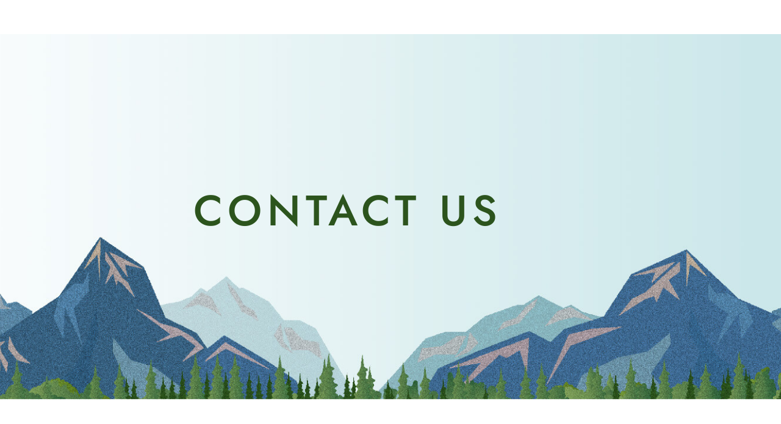

--- FILE ---
content_type: text/css
request_url: https://www.burgsteiner.at/wp-content/uploads/elementor/css/post-16.css?ver=1768370808
body_size: 1103
content:
.elementor-16 .elementor-element.elementor-element-81e2c1b:not(.elementor-motion-effects-element-type-background), .elementor-16 .elementor-element.elementor-element-81e2c1b > .elementor-motion-effects-container > .elementor-motion-effects-layer{background-image:url("https://www.burgsteiner.at/wp-content/uploads/2022/10/Contact-Banner.jpg");background-position:bottom center;background-size:cover;}.elementor-16 .elementor-element.elementor-element-81e2c1b > .elementor-container{min-height:600px;}.elementor-16 .elementor-element.elementor-element-81e2c1b{transition:background 0.3s, border 0.3s, border-radius 0.3s, box-shadow 0.3s;}.elementor-16 .elementor-element.elementor-element-81e2c1b > .elementor-background-overlay{transition:background 0.3s, border-radius 0.3s, opacity 0.3s;}.elementor-16 .elementor-element.elementor-element-ebcecc7 > .elementor-widget-container{margin:0px 0px 20px 0px;}.elementor-16 .elementor-element.elementor-element-ebcecc7{text-align:center;}.elementor-16 .elementor-element.elementor-element-ebcecc7 .elementor-heading-title{font-size:70px;font-weight:500;text-transform:uppercase;letter-spacing:8.5px;color:var( --e-global-color-astglobalcolor1 );}.elementor-16 .elementor-element.elementor-element-d181040:not(.elementor-motion-effects-element-type-background), .elementor-16 .elementor-element.elementor-element-d181040 > .elementor-motion-effects-container > .elementor-motion-effects-layer{background-color:var( --e-global-color-astglobalcolor5 );}.elementor-16 .elementor-element.elementor-element-d181040{transition:background 0.3s, border 0.3s, border-radius 0.3s, box-shadow 0.3s;padding:120px 0px 120px 0px;}.elementor-16 .elementor-element.elementor-element-d181040 > .elementor-background-overlay{transition:background 0.3s, border-radius 0.3s, opacity 0.3s;}.elementor-16 .elementor-element.elementor-element-d318e48 .elementor-heading-title{font-size:37px;}.elementor-16 .elementor-element.elementor-element-3f5fb89 > .elementor-widget-container{margin:15px 0px 0px 0px;padding:50px 50px 50px 50px;box-shadow:0px 4px 51px 0px rgba(0, 0, 0, 0.0392156862745098);}.elementor-16 .elementor-element.elementor-element-2e9938b > .elementor-element-populated{padding:10px 10px 10px 70px;}.elementor-16 .elementor-element.elementor-element-20e45a4 .elementor-heading-title{font-size:37px;}.elementor-16 .elementor-element.elementor-element-57e4ce7 > .elementor-widget-container{margin:30px 0px 0px 0px;}.elementor-16 .elementor-element.elementor-element-57e4ce7 .elementor-icon-box-title{margin-block-end:4px;color:#585858;}.elementor-16 .elementor-element.elementor-element-57e4ce7 .elementor-icon-box-title, .elementor-16 .elementor-element.elementor-element-57e4ce7 .elementor-icon-box-title a{font-family:"Roboto", Sans-serif;font-size:16px;font-weight:normal;text-transform:uppercase;}.elementor-16 .elementor-element.elementor-element-57e4ce7 .elementor-icon-box-description{font-family:"Jost", Sans-serif;font-size:25px;line-height:1.4em;color:var( --e-global-color-astglobalcolor1 );}.elementor-16 .elementor-element.elementor-element-b4328f8 > .elementor-widget-container{margin:30px 0px 0px 0px;}.elementor-16 .elementor-element.elementor-element-b4328f8 .elementor-icon-box-title{margin-block-end:4px;color:var( --e-global-color-astglobalcolor3 );}.elementor-16 .elementor-element.elementor-element-b4328f8 .elementor-icon-box-title, .elementor-16 .elementor-element.elementor-element-b4328f8 .elementor-icon-box-title a{font-family:"Roboto", Sans-serif;font-size:16px;font-weight:normal;text-transform:uppercase;}.elementor-16 .elementor-element.elementor-element-b4328f8 .elementor-icon-box-description{font-family:"Jost", Sans-serif;font-size:25px;line-height:1.4em;color:var( --e-global-color-astglobalcolor1 );}.elementor-16 .elementor-element.elementor-element-fc76bb3 > .elementor-widget-container{margin:30px 0px 0px 0px;}.elementor-16 .elementor-element.elementor-element-fc76bb3 .elementor-icon-box-title{margin-block-end:4px;color:var( --e-global-color-astglobalcolor3 );}.elementor-16 .elementor-element.elementor-element-fc76bb3 .elementor-icon-box-title, .elementor-16 .elementor-element.elementor-element-fc76bb3 .elementor-icon-box-title a{font-family:"Roboto", Sans-serif;font-size:16px;font-weight:normal;text-transform:uppercase;}.elementor-16 .elementor-element.elementor-element-fc76bb3 .elementor-icon-box-description{font-family:"Jost", Sans-serif;font-size:25px;line-height:1.4em;color:var( --e-global-color-astglobalcolor1 );}.elementor-16 .elementor-element.elementor-element-ed7c417 > .elementor-widget-container{margin:20px 0px 0px 65px;}.elementor-16 .elementor-element.elementor-element-ed7c417 .elementor-heading-title{font-size:20px;font-weight:500;}.elementor-16 .elementor-element.elementor-element-5e6c7b0{--grid-template-columns:repeat(0, auto);--icon-size:16px;--grid-column-gap:10px;--grid-row-gap:0px;}.elementor-16 .elementor-element.elementor-element-5e6c7b0 .elementor-widget-container{text-align:left;}.elementor-16 .elementor-element.elementor-element-5e6c7b0 > .elementor-widget-container{margin:0px 0px 0px 65px;}.elementor-16 .elementor-element.elementor-element-5e6c7b0 .elementor-social-icon{background-color:var( --e-global-color-astglobalcolor0 );}.elementor-16 .elementor-element.elementor-element-5e6c7b0 .elementor-social-icon:hover{background-color:var( --e-global-color-astglobalcolor1 );}@media(max-width:1024px){.elementor-16 .elementor-element.elementor-element-81e2c1b > .elementor-container{min-height:400px;}.elementor-16 .elementor-element.elementor-element-ebcecc7 > .elementor-widget-container{margin:0px 0px 0px 0px;}.elementor-16 .elementor-element.elementor-element-ebcecc7 .elementor-heading-title{font-size:50px;letter-spacing:7px;}.elementor-16 .elementor-element.elementor-element-d181040{padding:100px 20px 100px 20px;}.elementor-16 .elementor-element.elementor-element-d318e48 .elementor-heading-title{font-size:30px;}.elementor-16 .elementor-element.elementor-element-3f5fb89 > .elementor-widget-container{padding:30px 30px 30px 30px;}.elementor-16 .elementor-element.elementor-element-2e9938b > .elementor-element-populated{padding:10px 10px 10px 50px;}.elementor-16 .elementor-element.elementor-element-20e45a4 .elementor-heading-title{font-size:30px;}.elementor-16 .elementor-element.elementor-element-57e4ce7 .elementor-icon-box-title, .elementor-16 .elementor-element.elementor-element-57e4ce7 .elementor-icon-box-title a{font-size:15px;}.elementor-16 .elementor-element.elementor-element-57e4ce7 .elementor-icon-box-description{font-size:22px;}.elementor-16 .elementor-element.elementor-element-b4328f8 .elementor-icon-box-title, .elementor-16 .elementor-element.elementor-element-b4328f8 .elementor-icon-box-title a{font-size:15px;}.elementor-16 .elementor-element.elementor-element-b4328f8 .elementor-icon-box-description{font-size:22px;}.elementor-16 .elementor-element.elementor-element-fc76bb3 .elementor-icon-box-title, .elementor-16 .elementor-element.elementor-element-fc76bb3 .elementor-icon-box-title a{font-size:15px;}.elementor-16 .elementor-element.elementor-element-fc76bb3 .elementor-icon-box-description{font-size:22px;}}@media(max-width:767px){.elementor-16 .elementor-element.elementor-element-81e2c1b > .elementor-container{min-height:300px;}.elementor-16 .elementor-element.elementor-element-ebcecc7 > .elementor-widget-container{margin:0px 0px 0px 0px;}.elementor-16 .elementor-element.elementor-element-ebcecc7 .elementor-heading-title{font-size:35px;letter-spacing:3px;}.elementor-16 .elementor-element.elementor-element-d181040{padding:50px 10px 50px 10px;}.elementor-16 .elementor-element.elementor-element-d318e48{text-align:center;}.elementor-16 .elementor-element.elementor-element-3f5fb89 > .elementor-widget-container{margin:0px 0px 0px 0px;}.elementor-16 .elementor-element.elementor-element-2e9938b > .elementor-element-populated{margin:40px 0px 0px 0px;--e-column-margin-right:0px;--e-column-margin-left:0px;padding:10px 10px 10px 10px;}.elementor-16 .elementor-element.elementor-element-20e45a4{text-align:center;}.elementor-16 .elementor-element.elementor-element-57e4ce7 .elementor-icon-box-title, .elementor-16 .elementor-element.elementor-element-57e4ce7 .elementor-icon-box-title a{font-size:16px;}.elementor-16 .elementor-element.elementor-element-b4328f8 .elementor-icon-box-title, .elementor-16 .elementor-element.elementor-element-b4328f8 .elementor-icon-box-title a{font-size:16px;}.elementor-16 .elementor-element.elementor-element-fc76bb3 .elementor-icon-box-title, .elementor-16 .elementor-element.elementor-element-fc76bb3 .elementor-icon-box-title a{font-size:16px;}.elementor-16 .elementor-element.elementor-element-ed7c417 > .elementor-widget-container{margin:30px 0px 0px 0px;}.elementor-16 .elementor-element.elementor-element-ed7c417{text-align:center;}.elementor-16 .elementor-element.elementor-element-5e6c7b0 .elementor-widget-container{text-align:center;}.elementor-16 .elementor-element.elementor-element-5e6c7b0 > .elementor-widget-container{margin:0px 0px 0px 0px;}}

--- FILE ---
content_type: text/css
request_url: https://www.burgsteiner.at/wp-content/uploads/elementor/css/post-1813.css?ver=1768301058
body_size: 972
content:
.elementor-1813 .elementor-element.elementor-element-cb4edd7{transition:background 0.3s, border 0.3s, border-radius 0.3s, box-shadow 0.3s;}.elementor-1813 .elementor-element.elementor-element-cb4edd7 > .elementor-background-overlay{transition:background 0.3s, border-radius 0.3s, opacity 0.3s;}.elementor-bc-flex-widget .elementor-1813 .elementor-element.elementor-element-67bfc48.elementor-column .elementor-widget-wrap{align-items:center;}.elementor-1813 .elementor-element.elementor-element-67bfc48.elementor-column.elementor-element[data-element_type="column"] > .elementor-widget-wrap.elementor-element-populated{align-content:center;align-items:center;}.elementor-1813 .elementor-element.elementor-element-67bfc48.elementor-column > .elementor-widget-wrap{justify-content:flex-start;}.elementor-1813 .elementor-element.elementor-element-fb336ac .elementor-heading-title{color:#FFFFFF;}.elementor-bc-flex-widget .elementor-1813 .elementor-element.elementor-element-33b816f.elementor-column .elementor-widget-wrap{align-items:center;}.elementor-1813 .elementor-element.elementor-element-33b816f.elementor-column.elementor-element[data-element_type="column"] > .elementor-widget-wrap.elementor-element-populated{align-content:center;align-items:center;}.elementor-1813 .elementor-element.elementor-element-33b816f.elementor-column > .elementor-widget-wrap{justify-content:flex-end;}.elementor-1813 .elementor-element.elementor-element-0a89225 .hfe-nav-menu__toggle,
						.elementor-1813 .elementor-element.elementor-element-0a89225 .hfe-nav-menu-icon{margin-left:auto;margin-right:0;justify-content:flex-end;}.elementor-1813 .elementor-element.elementor-element-0a89225 li.menu-item a{justify-content:center;}.elementor-1813 .elementor-element.elementor-element-0a89225 li.hfe-button-wrapper{text-align:center;}.elementor-1813 .elementor-element.elementor-element-0a89225.hfe-menu-item-flex-end li.hfe-button-wrapper{text-align:right;}.elementor-1813 .elementor-element.elementor-element-0a89225 .sub-menu li a.hfe-sub-menu-item,
						.elementor-1813 .elementor-element.elementor-element-0a89225 nav.hfe-dropdown li a.hfe-menu-item,
						.elementor-1813 .elementor-element.elementor-element-0a89225 nav.hfe-dropdown-expandible li a.hfe-menu-item{padding-left:12px;padding-right:12px;}.elementor-1813 .elementor-element.elementor-element-0a89225 nav.hfe-dropdown-expandible a.hfe-sub-menu-item,
						.elementor-1813 .elementor-element.elementor-element-0a89225 nav.hfe-dropdown li a.hfe-sub-menu-item{padding-left:calc( 12px + 20px );padding-right:12px;}.elementor-1813 .elementor-element.elementor-element-0a89225 .hfe-dropdown .menu-item ul ul a.hfe-sub-menu-item,
						.elementor-1813 .elementor-element.elementor-element-0a89225 .hfe-dropdown-expandible .menu-item ul ul a.hfe-sub-menu-item{padding-left:calc( 12px + 40px );padding-right:12px;}.elementor-1813 .elementor-element.elementor-element-0a89225 .hfe-dropdown .menu-item ul ul ul a.hfe-sub-menu-item,
						.elementor-1813 .elementor-element.elementor-element-0a89225 .hfe-dropdown-expandible .menu-item ul ul ul a.hfe-sub-menu-item{padding-left:calc( 12px + 60px );padding-right:12px;}.elementor-1813 .elementor-element.elementor-element-0a89225 .hfe-dropdown .menu-item ul ul ul ul a.hfe-sub-menu-item,
						.elementor-1813 .elementor-element.elementor-element-0a89225 .hfe-dropdown-expandible .menu-item ul ul ul ul a.hfe-sub-menu-item{padding-left:calc( 12px + 80px );padding-right:12px;}.elementor-1813 .elementor-element.elementor-element-0a89225 .sub-menu a.hfe-sub-menu-item,
						 .elementor-1813 .elementor-element.elementor-element-0a89225 nav.hfe-dropdown li a.hfe-menu-item,
						 .elementor-1813 .elementor-element.elementor-element-0a89225 nav.hfe-dropdown li a.hfe-sub-menu-item,
						 .elementor-1813 .elementor-element.elementor-element-0a89225 nav.hfe-dropdown-expandible li a.hfe-menu-item,
						 .elementor-1813 .elementor-element.elementor-element-0a89225 nav.hfe-dropdown-expandible li a.hfe-sub-menu-item{padding-top:18px;padding-bottom:18px;}.elementor-1813 .elementor-element.elementor-element-0a89225 nav.hfe-nav-menu__layout-horizontal:not(.hfe-dropdown) ul.sub-menu, .elementor-1813 .elementor-element.elementor-element-0a89225 nav.hfe-nav-menu__layout-expandible.menu-is-active, .elementor-1813 .elementor-element.elementor-element-0a89225 nav.hfe-nav-menu__layout-vertical:not(.hfe-dropdown) ul.sub-menu{margin-top:10px;}.elementor-1813 .elementor-element.elementor-element-0a89225 .hfe-dropdown.menu-is-active{margin-top:10px;}.elementor-1813 .elementor-element.elementor-element-0a89225 .hfe-nav-menu-icon{font-size:20px;}.elementor-1813 .elementor-element.elementor-element-0a89225 .hfe-nav-menu-icon svg{font-size:20px;line-height:20px;height:20px;width:20px;}.elementor-1813 .elementor-element.elementor-element-0a89225 .sub-menu,
								.elementor-1813 .elementor-element.elementor-element-0a89225 nav.hfe-dropdown,
								.elementor-1813 .elementor-element.elementor-element-0a89225 nav.hfe-dropdown-expandible,
								.elementor-1813 .elementor-element.elementor-element-0a89225 nav.hfe-dropdown .menu-item a.hfe-menu-item,
								.elementor-1813 .elementor-element.elementor-element-0a89225 nav.hfe-dropdown .menu-item a.hfe-sub-menu-item{background-color:#FFFFFF;}.elementor-1813 .elementor-element.elementor-element-0a89225 .sub-menu li.menu-item:not(:last-child),
						.elementor-1813 .elementor-element.elementor-element-0a89225 nav.hfe-dropdown li.menu-item:not(:last-child),
						.elementor-1813 .elementor-element.elementor-element-0a89225 nav.hfe-dropdown-expandible li.menu-item:not(:last-child){border-bottom-style:solid;border-bottom-color:#c4c4c4;border-bottom-width:0px;}.elementor-1813 .elementor-element.elementor-element-0a89225 div.hfe-nav-menu-icon{color:#FFFFFF;}.elementor-1813 .elementor-element.elementor-element-0a89225 div.hfe-nav-menu-icon svg{fill:#FFFFFF;}@media(max-width:1024px){.elementor-bc-flex-widget .elementor-1813 .elementor-element.elementor-element-33b816f.elementor-column .elementor-widget-wrap{align-items:center;}.elementor-1813 .elementor-element.elementor-element-33b816f.elementor-column.elementor-element[data-element_type="column"] > .elementor-widget-wrap.elementor-element-populated{align-content:center;align-items:center;}.elementor-1813 .elementor-element.elementor-element-33b816f.elementor-column > .elementor-widget-wrap{justify-content:flex-end;}.elementor-1813 .elementor-element.elementor-element-0a89225{width:var( --container-widget-width, 25.5px );max-width:25.5px;--container-widget-width:25.5px;--container-widget-flex-grow:0;}}@media(max-width:767px){.elementor-1813 .elementor-element.elementor-element-cb4edd7 .elementor-background-slideshow__slide__image{background-size:contain;}.elementor-1813 .elementor-element.elementor-element-67bfc48{width:86%;}.elementor-1813 .elementor-element.elementor-element-fb336ac{width:var( --container-widget-width, 42.383px );max-width:42.383px;--container-widget-width:42.383px;--container-widget-flex-grow:0;}.elementor-1813 .elementor-element.elementor-element-33b816f{width:14%;}.elementor-1813 .elementor-element.elementor-element-0a89225 nav.hfe-nav-menu__layout-horizontal:not(.hfe-dropdown) ul.sub-menu, .elementor-1813 .elementor-element.elementor-element-0a89225 nav.hfe-nav-menu__layout-expandible.menu-is-active, .elementor-1813 .elementor-element.elementor-element-0a89225 nav.hfe-nav-menu__layout-vertical:not(.hfe-dropdown) ul.sub-menu{margin-top:20px;}.elementor-1813 .elementor-element.elementor-element-0a89225 .hfe-dropdown.menu-is-active{margin-top:20px;}.elementor-1813 .elementor-element.elementor-element-0a89225{width:var( --container-widget-width, 32.5px );max-width:32.5px;--container-widget-width:32.5px;--container-widget-flex-grow:0;align-self:center;}}

--- FILE ---
content_type: text/css
request_url: https://www.burgsteiner.at/wp-content/uploads/elementor/css/post-2035.css?ver=1768301058
body_size: 472
content:
.elementor-2035 .elementor-element.elementor-element-27f3ddc:not(.elementor-motion-effects-element-type-background), .elementor-2035 .elementor-element.elementor-element-27f3ddc > .elementor-motion-effects-container > .elementor-motion-effects-layer{background-color:#5C5C5C;}.elementor-2035 .elementor-element.elementor-element-27f3ddc{transition:background 0.3s, border 0.3s, border-radius 0.3s, box-shadow 0.3s;}.elementor-2035 .elementor-element.elementor-element-27f3ddc > .elementor-background-overlay{transition:background 0.3s, border-radius 0.3s, opacity 0.3s;}.elementor-bc-flex-widget .elementor-2035 .elementor-element.elementor-element-52f9171.elementor-column .elementor-widget-wrap{align-items:center;}.elementor-2035 .elementor-element.elementor-element-52f9171.elementor-column.elementor-element[data-element_type="column"] > .elementor-widget-wrap.elementor-element-populated{align-content:center;align-items:center;}.elementor-2035 .elementor-element.elementor-element-52f9171.elementor-column > .elementor-widget-wrap{justify-content:flex-start;}.elementor-2035 .elementor-element.elementor-element-a82a0c8{--grid-template-columns:repeat(0, auto);--grid-column-gap:5px;--grid-row-gap:0px;}.elementor-2035 .elementor-element.elementor-element-a82a0c8 .elementor-widget-container{text-align:left;}.elementor-bc-flex-widget .elementor-2035 .elementor-element.elementor-element-106d6a7.elementor-column .elementor-widget-wrap{align-items:center;}.elementor-2035 .elementor-element.elementor-element-106d6a7.elementor-column.elementor-element[data-element_type="column"] > .elementor-widget-wrap.elementor-element-populated{align-content:center;align-items:center;}.elementor-2035 .elementor-element.elementor-element-e111bb7 .hfe-copyright-wrapper{text-align:right;}.elementor-2035 .elementor-element.elementor-element-e111bb7 .hfe-copyright-wrapper a, .elementor-2035 .elementor-element.elementor-element-e111bb7 .hfe-copyright-wrapper{color:#FFFFFF;}@media(max-width:767px){.elementor-2035 .elementor-element.elementor-element-52f9171{width:40%;}.elementor-2035 .elementor-element.elementor-element-106d6a7{width:60%;}}